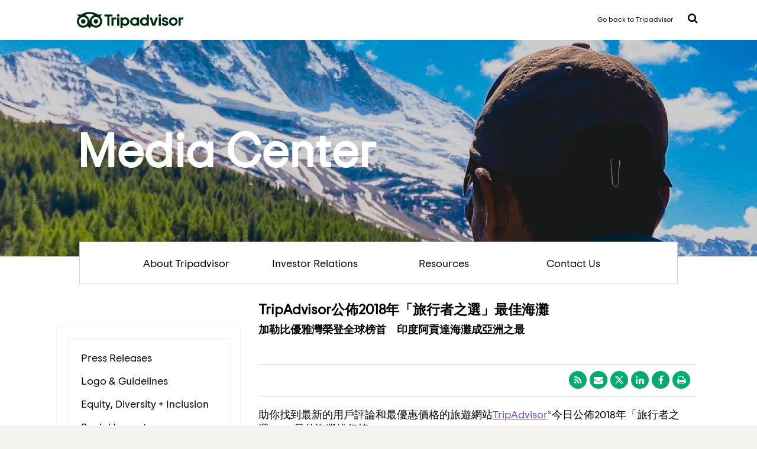

--- FILE ---
content_type: text/html; charset=UTF-8
request_url: https://tripadvisor.mediaroom.com/press-releases?item=125763
body_size: 13395
content:
<!doctype html>
<html lang="en">
<head>
<!-- begin spin_special_output(head_start) -->
<script type="text/javascript" wd_script_id="view_printable_script" nonce="NWYwOTJkNTllMmM2Yjg0YjljZjgyZjk1OGIwYjU0NGQ4NWJkZWUxNw==">
	function view_printable() {
		var loc = window.location;
		var sep = (loc.search == "") ? "?" : "&";
		var url = loc.protocol+"//"+loc.host+loc.pathname+loc.search+sep+"printable"+loc.hash;
		window.open(url, "_blank", "");
	}
</script>
<link href="thirdparty/font-awesome/css/font-awesome.min.css" type="text/css" rel="stylesheet" wd_script_id="font-awesome.min.css">
<style type="text/css" wd_script_id="toolbar_style" nonce="NWYwOTJkNTllMmM2Yjg0YjljZjgyZjk1OGIwYjU0NGQ4NWJkZWUxNw==">
			div.wd_toolbar {
				border-top: 1px solid #cccccc;
				border-bottom: 1px solid #cccccc;
				margin: 15px 0px 15px 0px;
				padding: 5px;
				line-height: 1;
			}
			div.wd_toolbar-page {
				clear: both;
			}
			div.wd_toolbar ul.wd_tools {
				display: inline-block;
				width: 100%;
				margin: 0;
				padding: 5px 0;
			}
			div.wd_toolbar ul.wd_tools li.wd_tool {
				display: block;
				list-style-type: none;
				margin-right: 5px;
				padding: 0;
				float: right;
			}
			span.wd_tool_icon > a:link,
			span.wd_tool_icon > a:visited {
				border-radius: 2px;
				display: inline-block;
				width: 30px;
				height: 30px;
				box-sizing: border-box;
				margin: 0;
				padding: 7px;
				font-size: 16px;
				line-height: 1;
				text-align: center;
				color: #ffffff;
				background-color: #767676;
			} 
			span.wd_tool_icon > a:hover {
				color: #ffffff;
				background-color: #666666;
				text-decoration: none;
			}
			div.wd_toolbar ul.wd_tools li.wd_tool-addthis {
				float: left;
			}
		</style>
<script type="text/javascript" src="js/jquery-webdriver.js" wd_script_id="jquery-webdriver.js" nonce="NWYwOTJkNTllMmM2Yjg0YjljZjgyZjk1OGIwYjU0NGQ4NWJkZWUxNw=="></script>
<script type="text/javascript" src="js/webdriver.js" wd_script_id="webdriver.js" nonce="NWYwOTJkNTllMmM2Yjg0YjljZjgyZjk1OGIwYjU0NGQ4NWJkZWUxNw=="></script>
<script type="text/javascript" src="js/wd_resize.js" wd_script_id="wd_resize.js" nonce="NWYwOTJkNTllMmM2Yjg0YjljZjgyZjk1OGIwYjU0NGQ4NWJkZWUxNw=="></script>
<script type="text/javascript" wd_script_id="format_news_script" nonce="NWYwOTJkNTllMmM2Yjg0YjljZjgyZjk1OGIwYjU0NGQ4NWJkZWUxNw==">
(function($) {
	webDriver.formatNews = function() {
		var $news = $(this);
		var print_url = $news.attr("wd_print_url");
		$news.find("table").each(function() {
			var $table = $(this);
			var $parent = $table.parent();
			if ($parent.innerWidth() < $table.outerWidth()) {
				if ($parent.hasClass("wd_news_table")) {
					$parent.find(".fullscreen-button").show();
				} else {
					var $btn = $("<button>View News Release Full Screen</button>")
						.addClass("fullscreen-button")
						.on("click", function() {
							if (print_url)
								window.open(print_url, "_blank", "");
							else
								view_printable();
						})
					;

					var $div = $("<div></div>)")
						.addClass("wd_news_table")
						.css("overflow-x", "auto")
						.append($btn)
					;

					$table.replaceWith($div);
					$div.append($table);
				}
			} else {
				if ($parent.hasClass("wd_news_table"))
					$parent.find(".fullscreen-button").hide();
			}
		});
	}
})(webDriver.jQuery);
</script>
<style type="text/css" wd_script_id="template detail:newsfeed_releases:system style" nonce="NWYwOTJkNTllMmM2Yjg0YjljZjgyZjk1OGIwYjU0NGQ4NWJkZWUxNw==">
.wd_title {
	font-size: 1.3em;
	font-weight: bold;
}
.wd_subtitle {
	font-weight: bold;
}
table.wd_extimagetable {
	border-style: none; 
	border-spacing:0px;
	clear: right; 
	float: right; 
}
td.wd_extimagecell {
	text-align: right; 
	margin: 0px 0px 5px 5px;
	padding:0px;
}
td.wd_extimagecell img {
	padding-left:10px;
	padding-bottom:10px;
	border-style: none; 
}
blockquote.wd_pullquote {
	font-style: italic;
	width:200px;
	margin:0 0 20px 20px;
	line-height: 1.8em;
	float: right;
	clear: right;
}
blockquote.wd_pullquote:before {
	content: "“ ";
	font-size: xx-large;
}
blockquote.wd_pullquote:after {
	content: " ”";
	font-size: xx-large;
	float: right;
}
.fullscreen-button {
	border: 1px solid #d1d1d1;
	background: #e3e3e3 url(images/webdriver/view_full_screen_button_background.png) no-repeat;
	padding: 3px 3px 3px 30px;
	margin: 5px 0px 5px 0px;
	color: #727272;
	width: 220px;
	-moz-border-radius: 3px;
	border-radius: 3px;
	cursor: pointer;
}
.wd_contact {
	margin: 1em 0;
}
.wd_release_data {
	margin: 1em 0;
}
.wd_caption {
	text-align: center;
	font-size: 0.72em;
	font-style: italic;
	margin: 1em 0 0 0;
}
</style>
<style type="text/css" wd_script_id="featureboxes_style" nonce="NWYwOTJkNTllMmM2Yjg0YjljZjgyZjk1OGIwYjU0NGQ4NWJkZWUxNw==">
		.wd_featurebox_icon {
			display: inline;
		}
		.wd_featurebox_icon img {
			vertical-align: middle;
		}
		div.wd_featurebox_group div.wd_tabs_wrapper {
			border: none;
			border-bottom: 1px solid #E1E1E1;
			padding: 0 0 5px 0;
		}
		div.wd_featurebox_group div.wd_featurebox {
			border: none;
			padding: 8px 0 0 0;
		}
		div.wd_featurebox_group li.wd_tab {
			float: none;
			color: #666666;
		}
		div.wd_featurebox_group li.wd_tab-active {
			border: none;
			background-color: transparent;
			color: #000000;
			font-weight: bold;
		}
		div.wd_featurebox_group li.wd_tab-inactive {
			cursor: auto;
		}
	</style>
<style type="text/css" wd_script_id="search_form_style" nonce="NWYwOTJkNTllMmM2Yjg0YjljZjgyZjk1OGIwYjU0NGQ4NWJkZWUxNw==">
		.wd_search_form .wd_input_datepicker {
			margin-right: 2px;
		}
		.wd_search_type_checkbox {
			margin-left: 20px;
		}
		</style>
<script type="text/javascript" wd_script_id="search_form_script" nonce="NWYwOTJkNTllMmM2Yjg0YjljZjgyZjk1OGIwYjU0NGQ4NWJkZWUxNw==">
			function wd_toggle_search_form(link, advanced) {
				var $ = webDriver.jQuery;
				var $container = $(link).closest(".wd_search_form_container");
				var basic_form = $container.find(".wd_search_form_basic");
				var basic_query = basic_form.find('input[name="query"]');
				var advanced_form = $container.find(".wd_search_form_advanced");
				var advanced_query = advanced_form.find('input[name="query"]');

				if (advanced) {
					advanced_query.val(basic_query.val());
					advanced_form.show();
					basic_form.hide();
				} else {
					basic_query.val(advanced_query.val());
					basic_form.show();
					advanced_form.hide();
				}
			}

			function wd_toggle_search_type_checkboxes(radio) {
				var $ = webDriver.jQuery;
				var $radio = $(radio);
				var all = $radio.val() == "All" ? $radio.is(":checked") : !$radio.is(":checked");
				var $checkboxes = $radio.closest(".wd_form_field").find(".wd_search_type_checkbox");
				$checkboxes.find('input[type="checkbox"]').prop("disabled", all);
				$checkboxes.toggle(!all);
			}

			webDriver.jQuery(function ($) {
				$('.wd_search_type_radio input[type="radio"]').each(function() {wd_toggle_search_type_checkboxes(this);});
			});
		</script>

<!-- end spin_special_output(head_start) -->

	<meta charset="utf-8">
	<meta name="viewport" content="width=device-width, initial-scale=1">
	<title>MediaRoom - Media Center</title>
	
 <meta name="keywords" content="" />
 <meta name="description" content="" />
 <meta name="twitter:card" content="summary" />
 <meta name="twitter:title" content="TripAdvisor公佈2018年「旅行者之選」最佳海灘" />
 <meta name="twitter:description" content="助你找到最新的用戶評論和最優惠價格的旅遊網站TripAdvisor®今日公佈2018年「旅行者之選」——最佳海灘排行榜。..." />
 <meta property="og:site_name" content="MediaRoom" />
 <meta property="og:url" content="https://tripadvisor.mediaroom.com/press-releases?item=125763" />
 <meta property="og:title" content="TripAdvisor公佈2018年「旅行者之選」最佳海灘" />
 <meta property="og:description" content="助你找到最新的用戶評論和最優惠價格的旅遊網站TripAdvisor®今日公佈2018年「旅行者之選」——最佳海灘排行榜。..." />
	

	<link rel="icon" type="image/png" href="favicon.png">
	<link type="text/css" rel="stylesheet" href="css/style.css">
	<link type="text/css" rel="stylesheet" href="css/jquery.dropdown.min.css">
	<link type="text/css" rel="stylesheet" href="css/font-awesome.min.css">
	<script type="text/javascript" src="js/jquery-3.1.1.min.js"></script>
	<script type="text/javascript" src="js/jquery.dropdown.min.js"></script>
	<link rel="stylesheet" type="text/css" href="css/wdcontent.css">
	<link rel="alternate" href="https://tripadvisor.mediaroom.com/press-releases?pagetemplate=rss" type="application/rss+xml" title="MediaRoom">	<style>.flag{background-position: 0px -18px;}</style>

<!-- begin spin_special_output(head_end) -->
<link rel="canonical" href="https://tripadvisor.mediaroom.com/press-releases?item=125763" />
<!-- end spin_special_output(head_end) -->
</head>

	<body class="wd_pageid_20295 wd_item_page wd_item_125763  ">

<div class="topbar">
	<div class=" widthLimit">

		<i class="fa fa-bars" aria-hidden="true"></i>

		<a class="wd_logo_main" href="https://www.tripadvisor.com/"><img src="images/Tripadvisor_Logo_RGB_Pine.svg" alt="Reviews of Hotels, Flights and Vacation Rentals" class="mastheadLogoImage"></a>
		<div class="headerRight">
		<a href="https://www.tripadvisor.com/" class="homelink">Go back to Tripadvisor</a>
		<a href="#" class="searchMenu fa fa-search" data-jq-dropdown="#searchMenu" data-horizontal-offset="8" data-vertical-offset="14"> </a>
		</div>
	</div>
</div>

<!-- <div class="header"></div> -->

<div class="heroimage">

	<div class=" widthLimit">
			<div class="herotext">Media Center</div>
	</div>
</div>
<div class="mainnav widthLimit">
	<ul>
		<li class="mannav-about"><a target="" href="US-about-us">About Tripadvisor</a></li>
		<li class="mannav-investor"><a href="http://ir.tripadvisor.com/" target="_blank">Investor Relations</a></li>
		<li class="mannav-resources"><a href="index.php?s=20292">Resources</a></li>
		<li class="mannav-contact"><a href="index.php?s=20289">Contact Us</a></li>
	</ul>
</div>
<div class="widthLimit"><!-- <img src="images/shadow-mainnav.png" width="1090" height="21"> --></div>

<div class="contentArea widthLimit">

   
	
	<div class="leftNav pad-20 ">
	<p class="clickdrop">Newsroom</p>
	<div class="nav pad-20">
<p><a href="US-press-releases" target="_self">Press Releases</a></p>
<p><a href="https://tripadvisor.mediaroom.com/logo-guidelines" target="_self">Logo & Guidelines</a></p>
<p><a href="https://www.purpose.tripadvisor.com/diversity" target="_blank">Equity, Diversity + Inclusion</a></p>
<p><a href="https://www.purpose.tripadvisor.com/social-impact" target="_blank">Social Impact</a></p>
<p><a href="https://www.tripadvisor.com/Trust" target="_blank">Trust & Safety</a></p>
<p><a href="https://www.tripadvisor.com/TripAdvisorInsights" target="_blank">Case Studies</a></p>
<p><a href="https://www.tripadvisor.com/business/marketingtools" target="_blank">Business Marketing Tools</a></p>
</div><!--/nav-->
		</div><!--/leftNav-->

		<div class="content" ><div id="wd_printable_content" class="fr-view">
<div class="wd_newsfeed_releases-detail">
<div class="wd_title wd_language_left">TripAdvisor公佈2018年「旅行者之選」最佳海灘</div>
<div class="wd_subtitle wd_language_left">加勒比優雅灣榮登全球榜首　印度阿貢達海灘成亞洲之最</div>
<div class="wd_toolbar wd_toolbar-detail"><ul class="wd_tools"><li class="wd_tool wd_tool-print"><span class="wd_tool_icon"><a onclick="view_printable(); return false;" rel="nofollow" href="#print" title="print"><span class="fa fa-print"></span></a></span></li><li class="wd_tool wd_tool-socialshare_facebook"><span class="wd_tool_icon">
                    <a href="https://www.facebook.com/sharer/sharer.php?u=https%3A%2F%2Ftripadvisor.mediaroom.com%2Findex.php%3Fs%3D20295%26item%3D125763" target="_blank" title="Facebook Share" style="background-color:#4267B2;">
                    <span class="fa fa-facebook"></span>
		    <span class="wd_sr-only wd_sr-only-focusable"></span>
                    </a>
                </span></li><li class="wd_tool wd_tool-socialshare_linkedin"><span class="wd_tool_icon">
                    <a href="https://www.linkedin.com/shareArticle?mini=true&url=https%3A%2F%2Ftripadvisor.mediaroom.com%2Findex.php%3Fs%3D20295%26item%3D125763" target="_blank" title="Linkedin Share" style="background-color:#0077B5;">
                    <span class="fa fa-linkedin"></span>
		    <span class="wd_sr-only wd_sr-only-focusable"></span>
                    </a>
                </span></li><li class="wd_tool wd_tool-socialshare_twitter"><span class="wd_tool_icon">
                    <a href="https://twitter.com/share?url=https%3A%2F%2Ftripadvisor.mediaroom.com%2Findex.php%3Fs%3D20295%26item%3D125763" target="_blank" title="Twitter Share" style="background-color:#000;">
                    <span class="fa fa-twitter"></span>
		    <span class="wd_sr-only wd_sr-only-focusable"></span>
                    </a>
                </span></li><li class="wd_tool wd_tool-email"><span class="wd_tool_icon"><a onclick="window.location.href = 'mailto:?subject=MediaRoom%20-%20Media%20Center&amp;body='+encodeURIComponent(window.location.href);return false;" href="#email" title="email"><span class="fa fa-envelope"></span></a></span></li><li class="wd_tool wd_tool-rss"><span class="wd_tool_icon"><a href="https://tripadvisor.mediaroom.com/press-releases?item=125763&amp;pagetemplate=rss" title="rss"><span class="fa fa-rss"></span></a></span></li></ul></div>



			
		

			
		

<style type="text/css">
</style>

<div class="wd_body wd_news_body fr-view" wd_resize="formatNews" wd_print_url="https://tripadvisor.mediaroom.com/press-releases?item=125763&printable=1"><p>助你找到最新的用戶評論和最優惠價格的旅遊網站<a href="https://www.tripadvisor.com.tw/">TripAdvisor</a>&reg;今日公佈2018年「旅行者之選」&mdash;&mdash;最佳海灘排行榜。</p>

<p>今年，加勒比地區位於特克斯和凱科斯群島的優雅灣 (Grace Bay) 被TripAdvisor用戶評為全球最佳海灘，而印度阿貢達海灘 (Agonda Beach) 則獲得亞洲榜首殊榮。</p>

<p>東南亞一直以來是台灣遊客的度假勝地，其中最受歡迎的旅遊目的地泰國和菲律賓，分別在2018年「旅行者之選」亞洲十大最佳海灘榜單上共有兩個海灘入選，依名次排列為：白沙灘、帕南海灘、奈漢海灘和納克潘海灘。</p>

<p>TripAdvisor亞太區商務發展經理詹惟婷表示：「由全球數百萬TripAdvisor用戶評選的最佳海灘名單一直以來都深受旅客關注，今年的得獎名單可為喜歡享受陽光與海灘的台灣旅客帶來更多靈感。同時，我們已為各度假目的地找到附近最獲好評的超值飯店，旅客可以物超所值的價格盡情享受旅程。」</p>

<p><strong><u>「旅行者之選」</u></strong><strong><u>亞洲</u></strong><strong><u>Top 10</u></strong><strong><u>最佳</u></strong><strong><u>海灘：</u></strong></p>

<p>（下文摘自TripAdvisor評論者）</p>

<p><strong>1. &nbsp;</strong><a href="https://www.tripadvisor.com.tw/Attraction_Review-g816969-d1751637-Reviews-Agonda_Beach-Agonda_South_Goa_District_Goa.html"><strong>阿貢達海灘</strong><strong>Agonda Beach</strong></a><strong> (</strong><strong>印度果阿</strong><strong>)</strong></p>

<p>位於果阿南部的阿貢達海灘是尋求寧靜與安寧的旅客的絕佳選擇，也是「不擁擠」、日光浴和放鬆的好去處，阿貢達海灘長3公里，海濱前設有可租住的「溫馨的彩色棚屋」。此處亦是海龜的養殖場，幸運的遊客甚至可以看到孵化中的小海龜。</p>

<p>&bull;<strong>海灘</strong><strong>附近的</strong><strong>超值飯</strong><strong>店：</strong><a href="https://www.tripadvisor.com.tw/Hotel_Review-g816969-d8821388-Reviews-The_Bay_Agonda-Agonda_South_Goa_District_Goa.html">The Bay Agonda</a>，TripAdvisor顯示每晚由NT$2,561起</p>

<p><strong>2.&nbsp; </strong><a href="https://www.tripadvisor.com.tw/Attraction_Review-g294260-d338331-Reviews-White_Beach-Boracay_Malay_Aklan_Province_Panay_Island_Visayas.html"><strong>白沙灘</strong></a><strong> (</strong><strong>菲律賓長灘島</strong><strong>)</strong></p>

<p>白沙灘位於長灘島的西面，沿途5公里都是「細白的沙灘和湛藍的海水」。旅客可參與如滑翔傘、海底漫步和單槳衝浪等不同的水上活動。 被譽為「欣賞日落的最佳地點」之一，白沙灘到黃昏的時候總是擠滿了期待欣賞美麗日落的遊客。</p>

<p>&bull;<strong>海灘</strong><strong>附近的</strong><strong>超值飯</strong><strong>店：</strong> <a href="https://www.tripadvisor.com.tw/Hotel_Review-g294260-d8305704-Reviews-Astoria_Current-Boracay_Malay_Aklan_Province_Panay_Island_Visayas.html">阿斯托利亞匯流飯店</a>，TripAdvisor顯示每晚由NT$2,444起</p>

<p><strong>3. &nbsp;</strong><a href="https://www.tripadvisor.com.tw/Attraction_Review-g612368-d555640-Reviews-Ngapali_Beach-Ngapali_Rakhine_State.html"><strong>卡帕裏海灘</strong><strong> Ngapali Beach</strong></a><strong> (</strong><strong>緬甸</strong><strong>額布里</strong><strong>)</strong></p>

<p>卡帕裏海灘位於孟加拉灣，是緬甸最受歡迎的海灘之一，以其「悠閒的氣氛」和「如明信片一樣」充滿清澈的海水和以棕櫚樹環繞的金色沙灘而聞名。儘管海灘不斷地發展和受遊客歡迎，但海灘仍然未受破壞。如想窺探當地人的生活，遊客可以向南漫步到「漁夫每天的日常捕魚、篩選和維護船隻」的漁村。</p>

<p>&bull;<strong>海灘</strong><strong>附近的</strong><strong>超值飯</strong><strong>店：</strong><a href="https://www.tripadvisor.com.tw/Hotel_Review-g612368-d1072239-Reviews-Thande_Beach_Hotel-Ngapali_Rakhine_State.html">卡帕里塔昂德海灘酒店</a>，TripAdvisor顯示每晚由NT$1,920起</p>

<p><strong>4.&nbsp; </strong><a href="https://www.tripadvisor.com.tw/Attraction_Review-g503691-d523963-Reviews-Radhanagar_Beach-Havelock_Island_Andaman_and_Nicobar_Islands.html"><strong>Radhanagar Beach</strong></a><strong> (</strong><strong>印度哈夫洛克島</strong><strong>)</strong></p>

<p>Radhanagar Beach被稱為7號海灘，擁有藍色的海洋、白色的沙灘和蔥鬱的海濱樹木是「安達曼群島的驕傲」。由於安達曼當地人堅持嚴謹的海灘清潔準則，以確保海灘一直處於原始狀態，因此沙灘的潔淨亦受讚譽。建議旅客在欣賞無與倫比的日落美景的同時，可前往附近的餐廳品嚐新鮮的海鮮。</p>

<p>&bull;<strong>海灘</strong><strong>附近的</strong><strong>超值飯</strong><strong>店：</strong><a href="https://www.tripadvisor.com.tw/Hotel_Review-g503691-d523962-Reviews-Barefoot_at_Havelock-Havelock_Island_Andaman_and_Nicobar_Islands.html">哈夫洛克赤腳酒店</a>，TripAdvisor顯示每晚由NT$4,772起</p>

<p><strong>5.&nbsp; </strong><a href="https://www.tripadvisor.com.tw/Attraction_Review-g1507054-d1426253-Reviews-PhraNang_Cave_Beach-Ao_Nang_Krabi_Town_Krabi_Province.html"><strong>帕南海灘</strong><strong>PhraNang Cave Beach</strong></a><strong> - </strong><strong>泰國喀比</strong></p>

<p>位於萊利半島的南端，帕南海灘周圍被「溫暖的沙灘、碧綠的海水和石灰岩」環繞。遊客可乘搭傳統的長尾船到達海灘，也可參加划艇、直立衝浪和攀石等活動。在海灘的南端是一座供奉古代神靈、祈求豐收的神殿。</p>

<p>&bull;<strong>海灘</strong><strong>附近的</strong><strong>超值飯</strong><strong>店：</strong><a href="https://www.tripadvisor.com.tw/Hotel_Review-g1507054-d308736-Reviews-Aonang_Villa_Resort-Ao_Nang_Krabi_Town_Krabi_Province.html">甲米奧南別墅度假村</a>，TripAdvisor顯示每晚由NT$3,957起</p>

<p><strong>6.&nbsp; </strong><a href="https://www.tripadvisor.com.tw/Attraction_Review-g297895-d7029063-Reviews-Bentota_Beach-Bentota_Galle_District_Southern_Province.html"><strong>幫</strong><strong>托塔海灘</strong><strong>Bentota Beach</strong></a><strong> - </strong><strong>斯里蘭卡</strong><strong>班</strong><strong>托塔</strong></p>

<p>幫托塔海灘位於班托塔河與大海之間，因其「細滑的沙」和「溫暖的海水」而深受喜愛。根據評論者的意見，最好的出遊時間是在12月至4月的旱季期間，因為雨季難於在海灘游泳。水上運動愛好者可以享受一系列如滑水、香蕉船和滑翔傘等活動。</p>

<p>&bull;<strong>海灘</strong><strong>附近的</strong><strong>超值飯</strong><strong>店：</strong><a href="https://www.tripadvisor.com.tw/Hotel_Review-g297895-d306383-Reviews-Vivanta_by_Taj_Bentota-Bentota_Galle_District_Southern_Province.html">泰姬陵伊奧提查本托特酒店</a>，TripAdvisor顯示每晚由NT$5,237起</p>

<p><strong>7.&nbsp; </strong><a href="https://www.tripadvisor.com.tw/Attraction_Review-g1231757-d553203-Reviews-Nai_Harn_Beach-Nai_Harn_Rawai_Phuket.html"><strong>奈漢海灘</strong><strong>Nai Harn Beach</strong></a><strong> - </strong><strong>泰國普吉島奈涵</strong></p>

<p>奈漢海灘是位於普吉島南部的綠色山丘和小島嶼之間的「隱秘天堂」。遠離旅遊人群，旅客可以租用價格合理的太陽傘和墊子，享受一個在陽光下的慵懶下午。沙灘上有很多街頭攤販，提供各式各樣的服務，由租用衝浪板上至冰鎮的啤酒和按摩等。</p>

<p>&bull;<strong>海灘</strong><strong>附近的</strong><strong>超值飯</strong><strong>店：</strong><a href="https://www.tripadvisor.com.tw/Hotel_Review-g1231757-d302529-Reviews-THE_NAI_HARN-Nai_Harn_Rawai_Phuket.html">普吉皇家遊艇酒店</a>，TripAdvisor顯示每晚由NT$7,041起</p>

<p><strong>8. &nbsp;&nbsp;</strong><a href="https://www.tripadvisor.com.tw/Attraction_Review-g294256-d4227525-Reviews-Nacpan_Beach-El_Nido_Palawan_Island_Palawan_Province_Mimaropa.html"><strong>納克潘海灘</strong><strong>Nacpan Beach</strong></a><strong> - </strong><strong>菲律賓愛妮島</strong></p>

<p>納克潘海灘位於愛妮島北部，共長四公里的海灘是一個「沙灘天堂」和擁有清澈的海水。雖然只能在未開發的泥路上乘坐45分鐘的機車才能到達，但遊客都一致認同這裡的日落景致是「不枉此行」。 納克潘海灘是愛妮島著名的「雙生海灘」的其中一半，由一個棕櫚樹群和滿佈小草的小山分隔。</p>

<p>&bull;<strong>海灘</strong><strong>附近的</strong><strong>超值飯</strong><strong>店：</strong><a href="https://www.tripadvisor.com.tw/Hotel_Review-g294256-d4106364-Reviews-Qi_Palawan-El_Nido_Palawan_Island_Palawan_Province_Mimaropa.html">巴拉望島奇酒店</a>，TripAdvisor顯示每晚由NT$5,179起</p>

<p><strong>9.&nbsp; </strong><a href="https://www.tripadvisor.com.tw/Attraction_Review-g297698-d939620-Reviews-Nusa_Dua_Beach-Nusa_Dua_Nusa_Dua_Peninsula_Bali.html"><strong>努沙杜爾海灘</strong><strong>Nusa Dua Beach</strong></a><strong> - </strong><strong>印尼峇里島努沙杜瓦</strong></p>

<p>努沙杜阿海灘是「在峇里島美麗的南部海灘半島」，是一個與許多五星級酒店並行的長沙灘。儘管部分海灘是為酒店客人預留的，但有的區域仍可供公眾使用。喜歡刺激的遊客可以參與「甜甜圈衝浪、海上飛魚衝浪和水上電單車」等豐富的水上活動。</p>

<p>&bull;<strong>海灘</strong><strong>附近的</strong><strong>超值飯</strong><strong>店：</strong><a href="https://www.tripadvisor.com.tw/Hotel_Review-g297698-d301787-Reviews-The_Laguna_a_Luxury_Collection_Resort_Spa-Nusa_Dua_Nusa_Dua_Peninsula_Bali.html">拉古娜度假村</a>，TripAdvisor顯示每晚由NT$5,208起</p>

<p><strong>10. &nbsp;</strong><a href="https://www.tripadvisor.com.tw/Attraction_Review-g3612469-d1752810-Reviews-Veligandu_Island_Beach-Veligandu.html"><strong>維利甘度島海灘</strong><strong>Veligandu Island Beach</strong></a><strong> &nbsp;- </strong><strong>馬爾代夫維利甘度島</strong></p>

<p>維利甘度島海灘佔地22英畝，由於擁有「清澈的海水和動人的珊瑚礁」，是島上最受歡迎的海灘之一。維利甘度的意思為「馬爾代夫的沙池」，以島上南部盡頭的美麗長沙灘因而得名。在這個小而輕鬆沙灘上，旅客可以在吊床、鞦韆椅或沙灘椅中放鬆身心。</p>

<p>&bull;<strong>海灘</strong><strong>附近的</strong><strong>超值飯</strong><strong>店：</strong><a href="https://www.tripadvisor.com.tw/Hotel_Review-g3612469-d316959-Reviews-Veligandu_Island_Resort_Spa-Veligandu.html">維利甘度島度假村</a>，TripAdvisor顯示每晚由NT$51,065起</p>

<p><strong><u>「旅行者之選」</u></strong><strong><u>全球</u></strong><strong><u>Top 10</u></strong><strong><u>最佳</u></strong><strong><u>海灘：</u></strong></p>

<ol>
	<li><a href="https://www.tripadvisor.com.tw/Attraction_Review-g147399-d148331-Reviews-Grace_Bay-Providenciales_Turks_and_Caicos.html">優雅灣Grace Bay</a> &ndash; 加勒比地區，特克斯和凱科斯群島</li>
	<li><a href="https://www.tripadvisor.com.tw/Attraction_Review-g616328-d2391494-Reviews-Baia_do_Sancho-Fernando_de_Noronha_State_of_Pernambuco.html">桑橋灣海灘Baia do Sancho</a> - 巴西，費爾南多 - 迪諾羅尼亞群島</li>
	<li><a href="https://www.tripadvisor.com.tw/Attraction_Review-g147275-d669563-Reviews-Varadero_Beach-Varadero_Matanzas_Province_Cuba.html">Varadero Beach</a> - 古巴，巴拉德羅</li>
	<li><a href="https://www.tripadvisor.com.tw/Attraction_Review-g147249-d150447-Reviews-Eagle_Beach-Palm_Eagle_Beach_Aruba.html">Eagle Beach</a> - 加勒比地區，阿魯巴</li>
	<li><a href="https://www.tripadvisor.com.tw/Attraction_Review-g147367-d2385044-Reviews-Seven_Mile_Beach-Seven_Mile_Beach_Grand_Cayman_Cayman_Islands.html">Seven Mile Beach</a> - 加勒比地區，開曼群島</li>
	<li><a href="https://www.tripadvisor.com.tw/Attraction_Review-g187457-d675885-Reviews-La_Concha_Beach-San_Sebastian_Donostia_Province_of_Guipuzcoa_Basque_Country.html">孔查海灘 La Concha Beach</a> - 西班牙，聖塞巴斯蒂安</li>
	<li><a href="https://www.tripadvisor.com.tw/Attraction_Review-g34141-d117476-Reviews-Clearwater_Beach-Clearwater_Florida.html">克利爾沃特海灘 Clearwater Beach</a> - 佛羅里達州</li>
	<li><a href="https://www.tripadvisor.com.tw/Attraction_Review-g147313-d148623-Reviews-Seven_Mile_Beach-Negril_Westmoreland_Parish_Jamaica.html">七英里海灘Seven Mile Beach</a> - 牙買加，尼格瑞爾</li>
	<li><a href="https://www.tripadvisor.com.tw/Attraction_Review-g3176298-d215733-Reviews-Bavaro_Beach-Bavaro_Punta_Cana_La_Altagracia_Province_Dominican_Republic.html">巴瓦羅海灘Bavaro Beach</a> -多米尼加共和國，巴瓦羅</li>
	<li><a href="https://www.tripadvisor.com.tw/Attraction_Review-g150810-d543150-Reviews-Playa_Norte-Isla_Mujeres_Yucatan_Peninsula.html">北地海灘Playa Norte</a> - 墨西哥，女人島</li>
</ol>

<p>本年度全球共有355個海灘入選TripAdvisor「旅行者之選」，包括全球25個最佳海灘榜單，以及亞洲、歐洲、非洲、南太平洋、南美洲、中東、加勒比地區、中美洲、澳洲、巴西、哥斯達黎加、法國、德國、希臘、印度、印尼、愛爾蘭、義大利、日本、墨西哥、紐西蘭、葡萄牙、西班牙、泰國、土耳其、英國和美國等各區域榜單。獲獎海灘是根據過去12個月全球上億旅行者的評論數量及內容而選出。</p>

<p>2018年「旅行者之選」最佳海灘完整排行榜，以及其最新評論和旅客提供的圖片，請瀏覽：<a href="http://www.tripadvisor.com/TravelersChoice-Beaches">www.TripAdvisor.com/TravelersChoice-Beaches</a>。旅客亦可追蹤社交平台的留言#TravellersChoice</p>

<p align="center">－<strong>完</strong>－</p>

<p><strong>計算方法：</strong></p>

<p>最獲好評的超值酒店需至少在TripAdvisor的評分不低於4分(其5分)，而基於TripAdvisor在2018年3月的數據內，每晚平均價格不多於NT$8,730。</p>
</div>




 
				
			

<!-- ITEMDATE: 2018-02-26 00:00:00 EST -->

</div>
</div>	</div><!--/content-->

</div><!--/contentArea-->

<div style="clear:both;">&nbsp;</div>
<div class="footer">
	<div class="widthLimit">
	<div class="mobile-language">
		<ul>
			<li class="flag_item "><a id="flag_us_fly" class="flag_link flag_us" hreflang="en" title="United States" href="index.php?s=34281">United States</a></li>
			<li class="flag_item "><a id="flag_ca_fly" class="flag_link flag_ca" hreflang="en-CA" title="Canada (English)" href="index.php?s=34297">Canada (English)</a></li>
			<li class="flag_item "><a id="flag_ca_fly" class="flag_link flag_ca" hreflang="fr-CA" title="Canada (French)" href="index.php?s=34301">Canada (Français)</a></li>
			<li class="flag_item "><a id="flag_br_fly" class="flag_link flag_br" hreflang="pt" title="Brazil" href="index.php?s=34289">Brasil</a></li>
			<li class="flag_item "><a id="flag_mx_fly" class="flag_link flag_mx" hreflang="es-MX" title="Mexico" href="index.php?s=34305">México</a></li>
			<li class="flag_item "><a id="flag_ar_fly" class="flag_link flag_ar" hreflang="es-AR" title="Argentina" href="index.php?s=34309">Argentina</a></li>
			<li class="flag_item "><a id="flag_cl_fly" class="flag_link flag_cl" hreflang="es-CL" title="Chile" href="index.php?s=34313">Chile</a></li>
			<li class="flag_item "><a id="flag_co_fly" class="flag_link flag_co" hreflang="es-CO" title="Colombia" href="index.php?s=34317">Colombia</a></li>
			<li class="flag_item "><a id="flag_pe_fly" class="flag_link flag_pe" hreflang="es-PE" title="Peru" href="index.php?s=34321">Perú</a></li>
			<li class="flag_item "><a id="flag_ve_fly" class="flag_link flag_ve" hreflang="es-VE" title="Venezuela" href="index.php?s=34325">Venezuela</a></li>
			<li class="flag_item "><a id="flag_gb_fly" class="flag_link flag_gb" hreflang="en-GB" title="United Kingdom" href="index.php?s=34282">United Kingdom</a></li>
			<li class="flag_item "><a id="flag_it_fly" class="flag_link flag_it" hreflang="it" title="Italy" href="index.php?s=34286">Italia</a></li>
			<li class="flag_item "><a id="flag_es_fly" class="flag_link flag_es" hreflang="es" title="Spain" href="index.php?s=34287">España</a></li>
			<li class="flag_item "><a id="flag_de_fly" class="flag_link flag_de" hreflang="de" title="Germany" href="index.php?s=34449">Deutschland</a></li>
			<li class="flag_item "><a id="flag_fr_fly" class="flag_link flag_fr" hreflang="fr" title="France" href="index.php?s=34285">France</a></li>
			<li class="flag_item "><a id="flag_se_fly" class="flag_link flag_se" hreflang="sv" title="Sweden" href="index.php?s=34341">Sverige</a></li>
			<li class="flag_item "><a id="flag_nl_fly" class="flag_link flag_nl" hreflang="nl" title="The Netherlands" href="index.php?s=34345">Nederland</a></li>
			<li class="flag_item "><a id="flag_tr_fly" class="flag_link flag_tr" hreflang="tr" title="Turkey" href="index.php?s=34349">Türkiye</a></li>
			<li class="flag_item "><a id="flag_dk_fly" class="flag_link flag_dk" hreflang="da" title="Denmark" href="index.php?s=34353">Danmark</a></li>
			<li class="flag_item "><a id="flag_ie_fly" class="flag_link flag_ie" hreflang="en-IE" title="Ireland" href="index.php?s=34357">Ireland</a></li>
			<li class="flag_item "><a id="flag_at_fly" class="flag_link flag_at" hreflang="de-AT" title="Austria" href="index.php?s=34365">Österreich</a></li>
			<li class="flag_item "><a id="flag_gr_fly" class="flag_link flag_gr" hreflang="el" title="Greece" href="index.php?s=34369">Ελλάδα</a></li>
			<li class="flag_item "><a id="flag_no_fly" class="flag_link flag_no" hreflang="nb" title="Norway" href="index.php?s=34381">Norge</a></li>
			<li class="flag_item "><a id="flag_pt_fly" class="flag_link flag_pt" hreflang="pt-PT" title="Portugal" href="index.php?s=34389">Portugal</a></li>
			<li class="flag_item "><a id="flag_ru_fly" class="flag_link flag_ru" hreflang="ru" title="Russia" href="index.php?s=34288">Россия</a></li>
			<li class="flag_item "><a id="flag_ch_fly" class="flag_link flag_ch" hreflang="de-CH" title="Switzerland" href="index.php?s=34401">Schweiz</a></li>
			<li class="flag_item "><a id="flag_ch_fly" class="flag_link flag_ch" hreflang="fr-CH" title="Switzerland" href="index.php?s=34405">Suisse</a></li>
			<li class="flag_item "><a id="flag_ch_fly" class="flag_link flag_ch" hreflang="it-CH" title="Switzerland" href="index.php?s=34409">Svizzera</a></li>
			<li class="flag_item "><a id="flag_be_fly" class="flag_link flag_be" hreflang="fr-BE" title="Belgium" href="index.php?s=34413">Belgique</a></li>
			<li class="flag_item "><a id="flag_be_fly" class="flag_link flag_be" hreflang="nl-BE" title="Belgium" href="index.php?s=34417">België</a></li>
			<li class="flag_item "><a id="flag_jp_fly" class="flag_link flag_jp" hreflang="ja" title="Japan" href="index.php?s=34291">日本</a></li>
			<li class="flag_item "><a id="flag_cn_fly" class="flag_link flag_cn" hreflang="zh-Hans" title="China" href="index.php?s=34292">中国</a></li>
			<li class="flag_item "><a id="flag_cn_fly" class="flag_link flag_cn" hreflang="zh-Hans" title="Chinese International" href="index.php?s=34423">中文国际版</a></li>
			<li class="flag_item "><a id="flag_in_fly" class="flag_link flag_in" hreflang="en-IN" title="India" href="index.php?s=34290">India</a></li>
			<li class="flag_item "><a id="flag_au_fly" class="flag_link flag_au" hreflang="en-AU" title="Australia" href="index.php?s=34283">Australia</a></li>
			<li class="flag_item "><a id="flag_my_fly" class="flag_link flag_my" hreflang="en-MY" title="Malaysia" href="index.php?s=34294">Malaysia</a></li>
			<li class="flag_item "><a id="flag_nz_fly" class="flag_link flag_nz" hreflang="en-NZ" title="New Zealand" href="index.php?s=34284">New Zealand</a></li>
			<li class="flag_item "><a id="flag_ph_fly" class="flag_link flag_ph" hreflang="en-PH" title="Philippines" href="index.php?s=34425">Philippines</a></li>
			<li class="flag_item "><a id="flag_sg_fly" class="flag_link flag_sg" hreflang="en-SG" title="Singapore" href="index.php?s=34293">Singapore</a></li>
			<li class="flag_item "><a id="flag_id_fly" class="flag_link flag_id" hreflang="id" title="Indonesia" href="index.php?s=34295">Indonesia</a></li>
			<li class="flag_item "><a id="flag_kr_fly" class="flag_link flag_kr" hreflang="ko" title="South Korea" href="index.php?s=34429">대한민국</a></li>
			<li class="flag_item "><a id="flag_th_fly" class="flag_link flag_th" hreflang="th" title="Thailand" href="index.php?s=34296">ไทย</a></li>
			<li class="flag_item "><a id="flag_vn_fly" class="flag_link flag_vn" hreflang="vi" title="Vietnam" href="index.php?s=34433">Việt Nam</a></li>
			<li class="flag_item "><a id="flag_tw_fly" class="flag_link flag_tw" hreflang="zh-Hant" title="Taiwan" href="index.php?s=34437">台灣</a></li>
			<li class="flag_item "><a id="flag_hk_fly" class="flag_link flag_hk" hreflang="en-HK" title="Hong Kong" href="index.php?s=34441">Hong Kong</a></li>
			<li class="flag_item "><a id="flag_hk_fly" class="flag_link flag_hk" hreflang="zh-hk" title="Hong Kong" href="index.php?s=34445">香港</a></li>
			<li class="flag_item "><a id="flag_ar_intl_fly" class="flag_link flag_ar_intl" hreflang="ar" title="Arabic" href="index.php?s=34578">العربية‬</a></li>
			<li class="flag_item "><a id="flag_eg_fly" class="flag_link flag_eg" hreflang="ar-EG" title="Egypt" href="index.php?s=34329">مصر</a></li>
			<li class="flag_item "><a id="flag_za_fly" class="flag_link flag_za" hreflang="en-ZA" title="South Africa" href="index.php?s=34333">South Africa</a></li>
			<li class="flag_item "><a id="flag_il_fly" class="flag_link flag_il" hreflang="he" title="Israel" href="index.php?s=34337">ישראל</a></li>
		</ul>
	</div>

	<div class="footerLogo-wrapper"><img src="images/Tripadvisor_lockup_horizontal_registered.png" alt="" title="" border="0" style="max-width: 200px;"></div>
	<div class="flagMenu-wrapper">
		<div class="flagMenu-input">
			<a href="#" class="flagMenu" data-jq-dropdown="#flagMenu" data-horizontal-offset="10" data-vertical-offset="-500"> 
			<div class="flag"></div> United States 
			<i class="fa fa-chevron-down"></i></a>
		</div>
	</div>
	<div class="wd_featureboxes_footer wd_featureboxes-vertical fr-view">
<div id="wd_featurebox-standard_3515" class="wd_featurebox_container wd_featurebox-standard"><div class="wd_featurebox_title"></div><div class="wd_featurebox"><p><a href="https://tripadvisor.mediaroom.com/us-about-us" target="_blank">About Us</a>&nbsp;|&nbsp;<a href="https://www.tripadvisor.com/UserReview" target="_blank">Write a review</a>&nbsp;|&nbsp;<a href="https://www.tripadvisor.com/careers/" target="_blank">Careers</a>&nbsp;|&nbsp;<a href="https://www.tripadvisor.com/MemberProfile" target="_blank">Membership</a>&nbsp;|&nbsp;<a href="https://www.tripadvisor.com/blog/" target="_blank">Blog</a>&nbsp;|&nbsp;<a href="https://www.tripadvisor.com/SiteIndex" target="_blank">Site Map</a>&nbsp;|&nbsp;<a href="https://www.tripadvisor.com/Affiliates" target="_blank">Become an Affiliate</a>&nbsp;|&nbsp;<a href="https://www.tripadvisor.com/TravelersChoice" target="_blank">Travelers&#39; Choice</a>&nbsp;|&nbsp;<a href="https://www.tripadvisor.com/Owners" target="_blank">Owners</a>&nbsp;|&nbsp;<a href="https://www.tripadvisor.com/BusinessAdvantage" target="_blank">Business Advantage</a>&nbsp;|&nbsp;<a href="https://www.tripadvisor.com/Owners" target="_blank">DMO/CVB</a>&nbsp;|&nbsp;<a href="http://ir.tripadvisor.com/" target="_blank">Investor Relations</a>&nbsp;|&nbsp;<a href="https://www.tripadvisorsupport.com/hc/en-us" target="_blank">Help&nbsp;Center&nbsp;<img height="10" src="images/bell.png" width="14" /></a></p>

<div>&copy; 2025 Tripadvisor LLC All rights reserved. Tripadvisor&nbsp;<a href="https://tripadvisor.mediaroom.com/US-resources?item=32064" target="_blank">Terms of Use</a>&nbsp;and&nbsp;<a href="us-privacy-policy" target="_blank">Privacy and Cookies Statement</a>.</div>

<div>&nbsp;</div>

<div>This is the version of our website addressed to speakers of English in the United States. If you are a resident of another country or region, please select the appropriate version of Tripadvisor for your country or region in the drop-down menu.</div>

<div>
<p>Tripadvisor LLC makes no guarantees for availability of prices advertised on our sites and applications. Listed prices may require a stay of a particular length or have blackout dates, qualifications or other applicable restrictions. Tripadvisor LLC is not responsible for any content on external web sites that are not owned or operated by Tripadvisor . Indicative hotel prices displayed on our &ldquo;Explore&rdquo; pages are estimates extrapolated from historic pricing data.</p>

<p>Tripadvisor LLC is not a booking agent or tour operator. When you book with one of our partners, please be sure to check their site for a full disclosure of all applicable fees.</p>
</div>

<div>
<p class="VFcwS" style="margin: 0px 0px 1em; padding: 0px; font-family: &quot;Trip Sans VF&quot;, &quot;Trip Sans&quot;, Arial, sans-serif; font-size: 12px; line-height: inherit; background-color: rgb(242, 242, 242);">&nbsp;</p>
</div>
</div></div></div>
	</div>
</div><!--/footer-->


<div id="searchMenu" class="jq-dropdown jq-dropdown-tip jq-dropdown-anchor-right">
	<div class="jq-dropdown-panel">
	<div class="wd_search_form_container"><form name="basic_search" method="get" action="https://tripadvisor.mediaroom.com/index.php?s=20322" class="wd_search_form wd_search_form_basic"><input type="hidden" name="s" value="search_results" /><input type="text" name="query" value="" size="32" placeholder="Keywords..." title="Keywords..." /> <input type="submit" name="submit" value="Search"></form>
</div></div>
</div><!--/searchMenu-->
<div id="flagMenu" class="jq-dropdown jq-dropdown-anchor-right">
	<div class="jq-dropdown-panel">
		<div class="pad-20">
		<ul id="FLAGS_FLY">
		<li class="america col region">
		<div class="flag_heading">The Americas</div>
		<ul>
			<li class="flag_item "><a id="flag_us_fly" class="flag_link flag_us" hreflang="en" title="United States" href="index.php?s=34281">United States</a></li>
			<li class="flag_item "><a id="flag_ca_fly" class="flag_link flag_ca" hreflang="en-CA" title="Canada (English)" href="index.php?s=34297">Canada (English)</a></li>
			<li class="flag_item "><a id="flag_ca_fly" class="flag_link flag_ca" hreflang="fr-CA" title="Canada (French)" href="index.php?s=34301">Canada (Français)</a></li>
			<li class="flag_item "><a id="flag_br_fly" class="flag_link flag_br" hreflang="pt" title="Brazil" href="index.php?s=34289">Brasil</a></li>
			<li class="flag_item "><a id="flag_mx_fly" class="flag_link flag_mx" hreflang="es-MX" title="Mexico" href="index.php?s=34305">México</a></li>
			<li class="flag_item "><a id="flag_ar_fly" class="flag_link flag_ar" hreflang="es-AR" title="Argentina" href="index.php?s=34309">Argentina</a></li>
			<li class="flag_item "><a id="flag_cl_fly" class="flag_link flag_cl" hreflang="es-CL" title="Chile" href="index.php?s=34313">Chile</a></li>
			<li class="flag_item "><a id="flag_co_fly" class="flag_link flag_co" hreflang="es-CO" title="Colombia" href="index.php?s=34317">Colombia</a></li>
			<li class="flag_item "><a id="flag_pe_fly" class="flag_link flag_pe" hreflang="es-PE" title="Peru" href="index.php?s=34321">Perú</a></li>
			<li class="flag_item "><a id="flag_ve_fly" class="flag_link flag_ve" hreflang="es-VE" title="Venezuela" href="index.php?s=34325">Venezuela</a></li>
		</ul>
		</li>
		<li class="europe col region">
		<div class="flag_heading">Europe</div>
		<ul>
			<li class="flag_item "><a id="flag_gb_fly" class="flag_link flag_gb" hreflang="en-GB" title="United Kingdom" href="index.php?s=34282">United Kingdom</a></li>
			<li class="flag_item "><a id="flag_it_fly" class="flag_link flag_it" hreflang="it" title="Italy" href="index.php?s=34286">Italia</a></li>
			<li class="flag_item "><a id="flag_es_fly" class="flag_link flag_es" hreflang="es" title="Spain" href="index.php?s=34287">España</a></li>
			<li class="flag_item "><a id="flag_de_fly" class="flag_link flag_de" hreflang="de" title="Germany" href="index.php?s=34449">Deutschland</a></li>
			<li class="flag_item "><a id="flag_fr_fly" class="flag_link flag_fr" hreflang="fr" title="France" href="index.php?s=34285">France</a></li>
			<li class="flag_item "><a id="flag_se_fly" class="flag_link flag_se" hreflang="sv" title="Sweden" href="index.php?s=34341">Sverige</a></li>
			<li class="flag_item "><a id="flag_nl_fly" class="flag_link flag_nl" hreflang="nl" title="The Netherlands" href="index.php?s=34345">Nederland</a></li>
			<li class="flag_item "><a id="flag_tr_fly" class="flag_link flag_tr" hreflang="tr" title="Turkey" href="index.php?s=34349">Türkiye</a></li>
			<li class="flag_item "><a id="flag_dk_fly" class="flag_link flag_dk" hreflang="da" title="Denmark" href="index.php?s=34353">Danmark</a></li>
			<li class="flag_item "><a id="flag_ie_fly" class="flag_link flag_ie" hreflang="en-IE" title="Ireland" href="index.php?s=34357">Ireland</a></li>
			<li class="flag_item "><a id="flag_at_fly" class="flag_link flag_at" hreflang="de-AT" title="Austria" href="index.php?s=34365">Österreich</a></li>
			<li class="flag_item "><a id="flag_gr_fly" class="flag_link flag_gr" hreflang="el" title="Greece" href="index.php?s=34369">Ελλάδα</a></li>
		</ul>
		</li>
		<li class="europe col1 region">
		<div class="flag_heading empty">&nbsp;</div>
		<ul>
			<li class="flag_item "><a id="flag_no_fly" class="flag_link flag_no" hreflang="nb" title="Norway" href="index.php?s=34381">Norge</a></li>
			<li class="flag_item "><a id="flag_pt_fly" class="flag_link flag_pt" hreflang="pt-PT" title="Portugal" href="index.php?s=34389">Portugal</a></li>
			<li class="flag_item "><a id="flag_ru_fly" class="flag_link flag_ru" hreflang="ru" title="Russia" href="index.php?s=34288">Россия</a></li>
			<li class="flag_item "><a id="flag_ch_fly" class="flag_link flag_ch" hreflang="de-CH" title="Switzerland" href="index.php?s=34401">Schweiz</a></li>
			<li class="flag_item "><a id="flag_ch_fly" class="flag_link flag_ch" hreflang="fr-CH" title="Switzerland" href="index.php?s=34405">Suisse</a></li>
			<li class="flag_item "><a id="flag_ch_fly" class="flag_link flag_ch" hreflang="it-CH" title="Switzerland" href="index.php?s=34409">Svizzera</a></li>
			<li class="flag_item "><a id="flag_be_fly" class="flag_link flag_be" hreflang="fr-BE" title="Belgium" href="index.php?s=34413">Belgique</a></li>
			<li class="flag_item "><a id="flag_be_fly" class="flag_link flag_be" hreflang="nl-BE" title="Belgium" href="index.php?s=34417">België</a></li>
		</ul>
		</li>
		<li class="apac col region">
		<div class="flag_heading">Asia Pacific</div>
		<ul>
			<li class="flag_item "><a id="flag_jp_fly" class="flag_link flag_jp" hreflang="ja" title="Japan" href="index.php?s=34291">日本</a></li>
			<li class="flag_item "><a id="flag_cn_fly" class="flag_link flag_cn" hreflang="zh-Hans" title="China" href="index.php?s=34292">中国</a></li>
			<li class="flag_item "><a id="flag_cn_fly" class="flag_link flag_cn" hreflang="zh-Hans" title="Chinese International" href="index.php?s=34423">中文国际版</a></li>
			<li class="flag_item "><a id="flag_in_fly" class="flag_link flag_in" hreflang="en-IN" title="India" href="index.php?s=34290">India</a></li>
			<li class="flag_item "><a id="flag_au_fly" class="flag_link flag_au" hreflang="en-AU" title="Australia" href="index.php?s=34283">Australia</a></li>
			<li class="flag_item "><a id="flag_my_fly" class="flag_link flag_my" hreflang="en-MY" title="Malaysia" href="index.php?s=34294">Malaysia</a></li>
			<li class="flag_item "><a id="flag_nz_fly" class="flag_link flag_nz" hreflang="en-NZ" title="New Zealand" href="index.php?s=34284">New Zealand</a></li>
			<li class="flag_item "><a id="flag_ph_fly" class="flag_link flag_ph" hreflang="en-PH" title="Philippines" href="index.php?s=34425">Philippines</a></li>
			<li class="flag_item "><a id="flag_sg_fly" class="flag_link flag_sg" hreflang="en-SG" title="Singapore" href="index.php?s=34293">Singapore</a></li>
			<li class="flag_item "><a id="flag_id_fly" class="flag_link flag_id" hreflang="id" title="Indonesia" href="index.php?s=34295">Indonesia</a></li>
			<li class="flag_item "><a id="flag_kr_fly" class="flag_link flag_kr" hreflang="ko" title="South Korea" href="index.php?s=34429">대한민국</a></li>
			<li class="flag_item "><a id="flag_th_fly" class="flag_link flag_th" hreflang="th" title="Thailand" href="index.php?s=34296">ไทย</a></li>
			<li class="flag_item "><a id="flag_vn_fly" class="flag_link flag_vn" hreflang="vi" title="Vietnam" href="index.php?s=34433">Việt Nam</a></li>
			<li class="flag_item "><a id="flag_tw_fly" class="flag_link flag_tw" hreflang="zh-Hant" title="Taiwan" href="index.php?s=34437">台灣</a></li>
			<li class="flag_item "><a id="flag_hk_fly" class="flag_link flag_hk" hreflang="en-HK" title="Hong Kong" href="index.php?s=34441">Hong Kong</a></li>
			<li class="flag_item "><a id="flag_hk_fly" class="flag_link flag_hk" hreflang="zh-hk" title="Hong Kong" href="index.php?s=34445">香港</a></li>
		</ul>
		</li>
		<li class="africa col region">
		<div class="flag_heading">Africa &amp; the Middle East</div>
		<ul>
			<li class="flag_item "><a id="flag_ar_intl_fly" class="flag_link flag_ar_intl" hreflang="ar" title="Arabic" href="index.php?s=34578">العربية‬</a></li>
			<li class="flag_item "><a id="flag_eg_fly" class="flag_link flag_eg" hreflang="ar-EG" title="Egypt" href="index.php?s=34329">مصر</a></li>
			<li class="flag_item "><a id="flag_za_fly" class="flag_link flag_za" hreflang="en-ZA" title="South Africa" href="index.php?s=34333">South Africa</a></li>
			<li class="flag_item "><a id="flag_il_fly" class="flag_link flag_il" hreflang="he" title="Israel" href="index.php?s=34337">ישראל</a></li>
		</ul>
		</li>
		</ul>
		</div>
	</div>
</div><!--/flagMenu-->


<script type="text/javascript">
$(document).ready(function() {
	$('.wd_featureboxes_middle .wd_featurebox p.more').each(function(){
		$(this).parent().parent().prepend(this);
	});
	$('.wd_newsfeed_releases-teaser .item').each(function(){
		$(this).children('.wd_date').insertAfter($(this).children('.wd_title'));
	});
	$('.clickdrop').click(function(){
		$('.nav.pad-20').slideToggle();
	});
	$('i.fa.fa-bars').click(function(){
		$('.mainnav').slideToggle();
	});
	$('.flagMenu-input').not('#wd_mobile_contacts_flag_toggle').not("#wd_mobile_resources_flag_toggle").click(function(){
		$('.footer .mobile-language').toggleClass('active');
	});

	//Removing Img from table in Featurebox left

	$('.wd_featureboxes_left .wd_featurebox').prepend($('.wd_featureboxes_left .wd_featurebox').find('table img'));
	$('.wd_featureboxes_left .wd_featurebox table').remove();
});
</script>




<!-- begin spin_special_output(body_end) -->
<script wd_script_id="piwik_tracking_code"></script>
<!-- Piwik Tracking Code -->
<script type="text/javascript">
  var _paq = _paq || [];

  _paq.push(["setCustomVariable", 1, "Content Type", "News Releases Feed", "page"]);

  _paq.push(["setCustomVariable", 3, "Navigation Page", "Global News Releases", "page"]);

  _paq.push(["trackPageView"]);
  _paq.push(["enableLinkTracking"]);
  (function() {
    var u="//stats.drivetheweb.com/";
    _paq.push(["setTrackerUrl", u+"piwik.php"]);
    _paq.push(["setSiteId", 4086]);
    var d=document, g=d.createElement("script"), s=d.getElementsByTagName("script")[0];
    g.type="text/javascript"; g.async=true; g.defer=true; g.src=u+"piwik.js"; s.parentNode.insertBefore(g,s);
  })();
</script>
<noscript>
	<img src="https://stats.drivetheweb.com/piwik.php?idsite=4086&rec=1" style="border:0" alt="" />
</noscript>
<!-- End Piwik Tracking Code -->
		
<!-- end spin_special_output(body_end) -->
<script>(function(){function c(){var b=a.contentDocument||a.contentWindow.document;if(b){var d=b.createElement('script');d.innerHTML="window.__CF$cv$params={r:'9c12ea6cbd0507d6',t:'MTc2ODk1NzY1Ny4wMDAwMDA='};var a=document.createElement('script');a.nonce='';a.src='/cdn-cgi/challenge-platform/scripts/jsd/main.js';document.getElementsByTagName('head')[0].appendChild(a);";b.getElementsByTagName('head')[0].appendChild(d)}}if(document.body){var a=document.createElement('iframe');a.height=1;a.width=1;a.style.position='absolute';a.style.top=0;a.style.left=0;a.style.border='none';a.style.visibility='hidden';document.body.appendChild(a);if('loading'!==document.readyState)c();else if(window.addEventListener)document.addEventListener('DOMContentLoaded',c);else{var e=document.onreadystatechange||function(){};document.onreadystatechange=function(b){e(b);'loading'!==document.readyState&&(document.onreadystatechange=e,c())}}}})();</script></body>
</html>


--- FILE ---
content_type: text/css
request_url: https://tripadvisor.mediaroom.com/css/style.css
body_size: 2155
content:
@font-face {
  font-family: "TripSans-Regular";
  src: url("../fonts/TripSans-Regular.eot") format("embedded-opentype"), url("../fonts/TripSans-Regular.woff2") format("woff2"), url("../fonts/TripSans-Regular.woff") format("woff"), url("../fonts/TripSans-Regular.ttf") format("truetype");
}
@font-face {
  font-family: "TripSans-Medium";
  src: url("../fonts/TripSans-Medium.eot") format("embedded-opentype"), url("../fonts/TripSans-Medium.woff2") format("woff2"), url("../fonts/TripSans-Medium.woff") format("woff"), url("../fonts/TripSans-Medium.ttf") format("truetype");
}
@font-face {
  font-family: "TripSans-MediumItalic";
  src: url("../fonts/TripSans-MediumItalic.eot") format("embedded-opentype"), url("../fonts/TripSans-MediumItalic.woff2") format("woff2"), url("../fonts/TripSans-MediumItalic.woff") format("woff"), url("../fonts/TripSans-MediumItalic.ttf") format("truetype");
  font-style: italic;
}
@font-face {
  font-family: "TripSans-Italic";
  src: url("../fonts/TripSans-Italic.eot?") format("embedded-opentype"), url("../fonts/TripSans-Italic.woff2") format("woff2"), url("../fonts/TripSans-Italic.woff") format("woff"), url("../fonts/TripSans-Italic.ttf") format("truetype");
  font-style: italic;
}
@font-face {
  font-family: "TripSans-BoldItalic";
  src: url("../fonts/TripSans-BoldItalic.eot") format("embedded-opentype"), url("../fonts/TripSans-BoldItalic.woff2") format("woff2"), url("../fonts/TripSans-BoldItalic.woff") format("woff"), url("../fonts/TripSans-BoldItalic.ttf") format("truetype");
  font-style: italic;
  font-weight: bold;
}
@font-face {
  font-family: "TripSans-Bold";
  src: url("../fonts/TripSans-Bold.eot") format("embedded-opentype"), url("../fonts/TripSans-Bold.woff2") format("woff2"), url("../fonts/TripSans-Bold.woff") format("woff"), url("../fonts/TripSans-Bold.ttf") format("truetype");
  font-weight: bold;
}
@font-face {
  font-family: "TripSans-Ultra";
  src: url("../fonts/TripSans-Ultra.eot") format("embedded-opentype"), url("../fonts/TripSans-Ultra.woff2") format("woff2"), url("../fonts/TripSans-Ultra.woff") format("woff"), url("../fonts/TripSans-Ultra.ttf") format("truetype");
}
@font-face {
  font-family: "TripSansMono-Regular";
  src: url("../fonts/TripSansMono-Regular.eot") format("embedded-opentype"), url("../fonts/TripSansMono-Regular.woff2") format("woff2"), url("../fonts/TripSansMono-Regular.woff") format("woff"), url("../fonts/TripSansMono-Regular.ttf") format("truetype");
}

body {
	font-family: "TripSans-Regular", sans-serif;
	font-size: 18px;
	line-height: 24px;
	font-weight: 300;
	margin: 0;
	padding: 0;
}

a {
	color: #000;
	text-decoration: underline;
}
a:hover {
	color: #000;
	text-decoration: underline;
}

h1 {
	font-family: "TripSans-Regular",helvetica, sans-serif;
	font-size: 32px;
	line-height: 34px;
	font-weight: 400;
}
h2 {
	font-family: "TripSans-Regular",helvetica, sans-serif;
	font-size: 28px;
	line-height: 32px;
	font-weight: 400;
}
h3 {
	font-family: "TripSans-Regular",helvetica, sans-serif;
	font-size: 24px;
	line-height: 28px;
	font-weight: 400;
}
h4 {
	font-family: "TripSans-Regular",helvetica, sans-serif;
	font-size: 20px;
	line-height: 24px;
	font-weight: 400;
}
h5 {
	font-family: "TripSans-Regular",helvetica, sans-serif;
	font-size: 16px;
	line-height: 20px;
	font-weight: 400;
}
h6 {
	font-family: "TripSans-Regular",helvetica, sans-serif;
	font-size: 12px;
	line-height: 16px;
	font-weight: 400;
}

a:hover {
	text-decoration: underline;
}

.page_header {
	margin-top: 0;
}

.widthLimit {
	width: 1090px;
	margin: 0 auto;
}

.header {
	height: 44px;
}

.mastheadLogoText {
	display: inline-block;
	height: 11.5px;
	margin: -20px 0 0 -18px;
	padding-top: 1px;
	vertical-align: middle;
	width: auto;
}
.mastheadLogoImage {
	display: inline-block;
	vertical-align: middle;
	width: 180px;
	height: 60px;
	margin: 4px 0;
	padding: 0;
}

.headerRight {
	float: right;
	width: 175px;
	font-size: 12px;
	line-height: 22px;
	margin: 6px 0;
	padding: 15px 0;
}
.headerRight a {
	color: #000;
}
.headerRight a.homelink {
	display: inline-block;
	padding-right: 10px;
	border-right: 1px solid #fff;
}
.headerRight a.searchMenu {
	font-size: 18px;
	padding-left: 10px;
}

.footerLogo-wrapper {
	padding: 20px;
	float: left;
}
.flagMenu-wrapper {
	padding: 20px;
	float: right;
}
.flagMenu-input {
	padding: 8px 10px;
	background: #fff;
}
.flagMenu-input a.flagMenu {
	color: #000;
	padding: 0 10px;
	text-decoration: none;
}
.flagMenu-input a.flagMenu .flag {
	display: inline-block;
	width: 29px;
	height: 17px;
	background-image: url('../images/destinations-V22.png');
	margin-bottom: -4px;
}

#flagMenuResources,
#flagMenuContacts,
#flagMenu {
	width: 910px;
	height: 370px;
	background: #fff;
}
#flagMenuResources .jq-dropdown-panel,
#flagMenuContacts .jq-dropdown-panel,
#flagMenu .jq-dropdown-panel {
	padding: 20px;
	height: 440px;
}
#flagMenuContacts ul,
#flagMenuResources ul,
#flagMenu ul {
	padding: 0;
	list-style: outside none none;
}
#flagMenuContacts .flag_heading,
#flagMenuResources .flag_heading,
#flagMenu .flag_heading {
	font-size: 14px;
}
#FLAGS_FLY .region {
	position: absolute;
	top: 20px;
	width: 220px;
}
#FLAGS_FLY .america {
	width: 200px;
	padding-left: 10px;
	left: 10px;
}
#FLAGS_FLY .europe.col {
	padding-left: 10px;
	height: 461px;
	left: 220px;
	border-left: 1px solid #dddddd;
	border-right: 1px solid #dddddd;
}
#FLAGS_FLY .europe.col1 {
	padding-left: 10px;
	height: 461px;
	left: 450px;
	border-right: 1px solid #dddddd;
}
#FLAGS_FLY .apac {
	padding-left: 10px;
	height: 461px;
	left: 680px;
}
#FLAGS_FLY .africa {
	width: 200px;
	padding-left: 10px;
	bottom: 0;
	left: 10px;
	top: 345px;
}
.flag_item {
	padding: 2px 0 5px 2px;
}
.flag_item a {
	height: 17px;
	font-size: 13px;
	color: #656565;
	display: inline-block;
	padding-left: 30px;
}
.flag_item.active {
	background: #00af87;
}
.flag_item.active a {
	color: #fff;
}
.flag_item.active a::after {
    content: "\2713 ";
    position: absolute;
    right: 1em;
    font-size: 15px;
    line-height: 15px;
    font-weight: normal;
}
.flag_link { background: url("../images/destinations-V22.png") no-repeat; }
.flag_us { background-position: 0px -18px; }
.flag_ca { background-position: 0px -226px; }
.flag_br { background-position: 0px -210px; }
.flag_mx { background-position: 0px -274px; }
.flag_ar { background-position: 0px -434px; }
.flag_cl { background-position: 0px -530px; }
.flag_co { background-position: 0px -498px; }
.flag_pe { background-position: 0px -546px; }
.flag_ve { background-position: 0px -514px; }
.flag_gb { background-position: 0px -34px; }
.flag_it { background-position: 0px -82px; }
.flag_es { background-position: 0px -114px; }
.flag_de { background-position: 0px -98px; }
.flag_fr { background-position: 0px -66px; }
.flag_se { background-position: 0px -178px; }
.flag_nl { background-position: 0px -194px; }
.flag_tr { background-position: 0px -242px; }
.flag_dk { background-position: 0px -258px; }
.flag_ie { background-position: 0px -50px; }
.flag_cz { background-position: 0px -690px; }
.flag_at { background-position: 0px -610px; }
.flag_gr { background-position: 0px -418px; }
.flag_fi { background-position: 0px -658px; }
.flag_hu { background-position: 0px -674px; }
.flag_no { background-position: 0px -306px; }
.flag_pl { background-position: 0px -322px; }
.flag_pt { background-position: 0px -820px; }
.flag_ru { background-position: 0px -402px; }
.flag_sk { background-position: 0px -706px; }
.flag_rs { background-position: 0px -722px; }
.flag_ch { background-position: 0px -770px; }
.flag_be { background-position: 0px -754px; }
.flag_jp { background-position: 0px -146px; }
.flag_cn { background-position: 0px -162px; }
.flag_in { background-position: 0px -130px; }
.flag_au { background-position: 0px -290px; }
.flag_my { background-position: 0px -466px; }
.flag_nz { background-position: 0px -594px; }
.flag_ph { background-position: 0px -578px; }
.flag_sg { background-position: 0px -354px; }
.flag_id { background-position: 0px -386px; }
.flag_kr { background-position: 0px -370px; }
.flag_th { background-position: 0px -338px; }
.flag_vn { background-position: 0px -626px; }
.flag_tw { background-position: 0px -450px; }
.flag_hk { background-position: 0px -804px; }
.flag_ar_intl { background-position: 0px -788px; }
.flag_eg { background-position: 0px -482px; }
.flag_za { background-position: 0px -562px; }
.flag_il { background-position: 0px -642px; }

#searchMenu {
	width: 1060px;
	color: #464646;
}
#searchMenu .jq-dropdown-panel {
	padding-left: 70px;
}
#searchMenu input[type="text"] {
	display: inline-block;
	width: 85%;
	padding: 8px;
	border: 1px solid #cbccce;
	color: #000;
	box-shadow: 0 2px 2px 0 #0000004d;
}
#searchMenu input[type="submit"] {
	display: inline-block;
	border: 0;
	padding: 7px 20px;
	border: 1px solid #2c2c2c;
	color: #fff;
	cursor: pointer;
	box-shadow: 0 2px 2px 0 #0000004d;
	background: #525252;
	background: -moz-linear-gradient(top,#525252 0,#2c2c2c 100%);
	background: -webkit-gradient(linear,left top,left bottom,color-stop(0%,#525252),color-stop(100%,#2c2c2c));
	background: -webkit-linear-gradient(top,#525252 0,#2c2c2c 100%);
	background: -o-linear-gradient(top,#525252 0,#2c2c2c 100%);
	background: -ms-linear-gradient(top,#525252 0,#2c2c2c 100%);
	background: linear-gradient(to bottom,#525252 0,#2c2c2c 100%);
}
#searchMenu input[type="submit"]:hover {
	background: #2c2c2c;
}
#searchMenu form {
	margin: 20px 0; 
}

.ui-datepicker-trigger:hover {
	cursor: pointer;
}

.topbar {
	background: #fff;
/*	height: 36px;*/
}

.heroimage {
/*	width: 1090px;*/
	height: 366px;
	/*background: url('../images/Shizuoka.jpg') no-repeat;*/
	background: url('../images/1920x366-A.jpg') no-repeat;
	text-align: left;
	background-position: center;
	background-size: cover;
}
.herotext {
	color: #fff;
	font-size: 100px;
	font-weight: 700;
	line-height: 1;
	position: absolute;
	top: 103px;
	left: 0;
	right: 28%;
	margin: auto;
}

.mainnav {
	background: #fff;
	border: 1px solid #cbccce;
	width: 1010px;
	margin-top: -25px;
	z-index: 999;
}
.mainnav ul {
	overflow: auto;
}
.mainnav a {
	display: block;
	line-height: 20px;
	color: #000;
	padding: 25px 0;
	text-align: center;
	text-decoration: none;
}
.mainnav a:hover,
.mainnav a.active {
	color: #000;
	text-decoration: underline;
}
.mainnav ul {
	width: 90%;
	margin: 0 auto;
}
.mannav-about, .mannav-investor, .mannav-resources, .mannav-contact {
	float: left;
	list-style-type: none;
	width: 24%;
}
/*
.mannav-about {
	background: url('../images/icon-about.gif') left center no-repeat;
}
.mannav-investor {
	background: url('../images/icon-investor_relations.gif') left center no-repeat;
}
.mannav-resources {
	background: url('../images/icon-resources.gif') left center no-repeat;
}
.mannav-contact {
	background: url('../images/icon-contact.gif') left center no-repeat;
}
*/
.contentArea {
	margin-top: 10px;
	margin-bottom: 40px;
}

.leftNav {
	display: inline-block;
	width: 270px;
	border: 1px solid #f4f3f0;
	margin: 60px 30px 0 0;
	float: left;
}
.leftNav .nav {
	border: 1px solid #e8e8e8;
}
.leftNav .nav p {
	margin: 0 0 15px 0;
}
.leftNav .nav a {
	text-decoration: none;
}
.leftNav .nav a:hover,
.leftNav .nav a:active,
.leftNav .nav a.on {
	text-decoration: underline;
}

.content {
	word-wrap: break-word;
	display: inline-block;
	width: 740px;
}

.footer {
	margin-top: 40px;
	padding-top: 40px;
	clear: both;
	background: #FAF1ED;
	font-size: 11px;
	width: 100%;
}
.footerlinks {
	padding: 10px 0 40px 0;
}
.footer  a {
	color: #000;
}

#terms {
	color: #006699;
	text-decoration: none;
}
#terms:hover {
	cursor: pointer;
	text-decoration: underline;
}

.pad-20 {
	padding: 20px;
}

.width-full {
	width: 100%;
}
